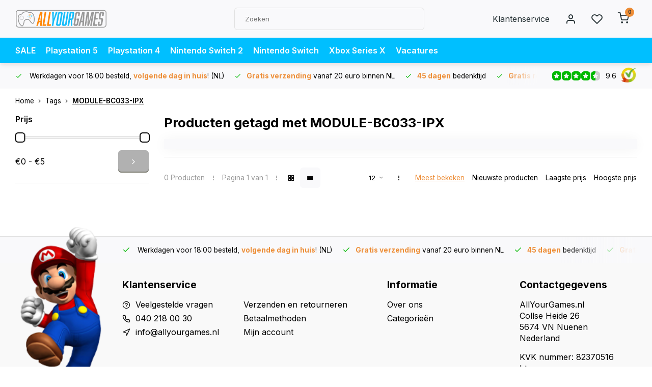

--- FILE ---
content_type: text/html;charset=utf-8
request_url: https://www.allyourgames.nl/tags/module-bc033-ipx/?mode=list
body_size: 12057
content:
<!DOCTYPE html><html lang="nl"><head><meta charset="utf-8"/><!-- [START] 'blocks/head.rain' --><!--

  (c) 2008-2026 Lightspeed Netherlands B.V.
  http://www.lightspeedhq.com
  Generated: 31-01-2026 @ 18:08:01

--><link rel="canonical" href="https://www.allyourgames.nl/tags/module-bc033-ipx/"/><link rel="alternate" href="https://www.allyourgames.nl/index.rss" type="application/rss+xml" title="Nieuwe producten"/><meta name="robots" content="noodp,noydir"/><meta name="google-site-verification" content="PKeVfMljfclj_DQjm2LBSCjMtbH6BO1XPS5vNWEM0Vc"/><meta name="google-site-verification" content="pEGqINwmzz4iPLUyLj4f4ihCNFDxBqj5Qw9flOYxLSg"/><meta property="og:url" content="https://www.allyourgames.nl/tags/module-bc033-ipx/?source=facebook"/><meta property="og:site_name" content="AllYourGames.nl"/><meta property="og:title" content="MODULE-BC033-IPX"/><meta property="og:description" content="Goedkope games voor alle consoles op één plek! Pre-order games, of koop hier de laatste releases voor de scherpste prijs. PS5 games, PS4 games, Xbox One games"/><script>
(function(w,d,s,l,i){w[l]=w[l]||[];w[l].push({'gtm.start': new Date().getTime(),event:'gtm.js'});var f=d.getElementsByTagName(s)[0], j=d.createElement(s),dl=l!='dataLayer'?'&l='+l:'';j.async=true;j.src= 'https://www.googletagmanager.com/gtm.js?id='+i+dl;f.parentNode.insertBefore(j,f); })(window,document,'script','dataLayer','GTM-54PMN2X');
</script><script src="https://app.dmws.plus/shop-assets/47899/dmws-plus-loader.js?id=623018216ac17bef0e2e5642e22d0b09"></script><!--[if lt IE 9]><script src="https://cdn.webshopapp.com/assets/html5shiv.js?2025-02-20"></script><![endif]--><!-- [END] 'blocks/head.rain' --><meta http-equiv="X-UA-Compatible" content="IE=edge" /><title>MODULE-BC033-IPX - AllYourGames.nl</title><meta name="description" content="Goedkope games voor alle consoles op één plek! Pre-order games, of koop hier de laatste releases voor de scherpste prijs. PS5 games, PS4 games, Xbox One games"><meta name="keywords" content="MODULE-BC033-IPX, goedkope games, nieuwste games, goedkoopste games, laatste releases, nieuwe games, voordelige games, ps4 games kopen, games kopen, games ps4 kopen, games ps3 kopen, games xbox 360 kopen, games xbox one kopen, games 3ds kopen,switch"><meta name="MobileOptimized" content="320"><meta name="HandheldFriendly" content="true"><meta name="viewport" content="width=device-width, initial-scale=1, initial-scale=1, minimum-scale=1, maximum-scale=1, user-scalable=no"><meta name="author" content="https://www.webdinge.nl/"><link rel="preload" href="https://fonts.googleapis.com/css2?family=Inter:wght@700&amp;family=Inter:wght@400;600;700;800;900&display=swap" as="style"><link rel="preconnect" href="https://fonts.googleapis.com"><link rel="preconnect" href="https://fonts.gstatic.com" crossorigin><link rel="dns-prefetch" href="https://fonts.googleapis.com"><link rel="dns-prefetch" href="https://fonts.gstatic.com" crossorigin><link href='https://fonts.googleapis.com/css2?family=Inter:wght@700&amp;family=Inter:wght@400;600;700;800;900&display=swap' rel='stylesheet'><link rel="preconnect" href="//cdn.webshopapp.com/" crossorigin><link rel="dns-prefetch" href="//cdn.webshopapp.com/"><link rel="preload" as="style" href="https://cdn.webshopapp.com/shops/47899/themes/182244/assets/department-v3-functions.css?20260130101649"><link rel="preload" as="style" href="https://cdn.webshopapp.com/shops/47899/themes/182244/assets/theme-department-v3.css?20260130101649"><link rel="preload" as="script" href="https://cdn.webshopapp.com/shops/47899/themes/182244/assets/department-v3-functions.js?20260130101649"><link rel="preload" as="script" href="https://cdn.webshopapp.com/shops/47899/themes/182244/assets/theme-department-v3.js?20260130101649"><link rel="preload" href="https://cdn.webshopapp.com/shops/47899/themes/182244/v/2802762/assets/slide1-mobile-image.png?20260130101648" as="image" media="(max-width: 752.99px)"><link rel="preload" href="https://cdn.webshopapp.com/shops/47899/themes/182244/v/2802761/assets/slide1-tablet-image.png?20260121174934" as="image" media="(min-width: 753px) and (max-width: 991.99px)"><link rel="preload" href="https://cdn.webshopapp.com/shops/47899/themes/182244/v/2802763/assets/slide1-image.png?20260130101648" as="image" media="(min-width: 992px)"><link rel="shortcut icon" href="https://cdn.webshopapp.com/shops/47899/themes/182244/v/1949874/assets/favicon.ico?20230714134257" type="image/x-icon" /><link rel="stylesheet" href="https://cdn.webshopapp.com/shops/47899/themes/182244/assets/department-v3-functions.css?20260130101649" /><link rel="stylesheet" href="https://cdn.webshopapp.com/shops/47899/themes/182244/assets/theme-department-v3.css?20260130101649" /><script src="https://cdn.webshopapp.com/shops/47899/themes/182244/assets/jquery-3-5-1-min.js?20260130101649"></script><script>window.WEBP_ENABLED = 0</script><script>
 window.lazySizesConfig = window.lazySizesConfig || {};
 window.lazySizesConfig.lazyClass = 'lazy';
 window.lazySizesConfig.customMedia = {
    '--small': '(max-width: 752.99px)', //mob
    '--medium': '(min-width: 753px) and (max-width: 991.99px)', // tab
    '--large': '(min-width: 992px)'
 };
 document.addEventListener('lazybeforeunveil', function(e){
    var bg = e.target.getAttribute('data-bg');
    if(bg){
        e.target.style.backgroundImage = 'url(' + bg + ')';
    }
 });
</script><script type="application/ld+json">
[
  {
    "@context": "https://schema.org/",
    "@type": "Organization",
    "url": "https://www.allyourgames.nl/",
    "name": "AllYourGames.nl",
    "legalName": "AllYourGames.nl",
    "description": "Goedkope games voor alle consoles op één plek! Pre-order games, of koop hier de laatste releases voor de scherpste prijs. PS5 games, PS4 games, Xbox One games",
    "logo": "https://cdn.webshopapp.com/shops/47899/themes/182244/assets/logo.png?20260130101649",
    "image": "https://cdn.webshopapp.com/shops/47899/themes/182244/v/2802763/assets/slide1-image.png?20260130101648",
    "contactPoint": {
      "@type": "ContactPoint",
      "contactType": "Customer service",
      "telephone": "040 218 00 30"
    },
    "address": {
      "@type": "PostalAddress",
      "streetAddress": "Collse Heide 26",
      "addressLocality": "Nuenen",
      "postalCode": "5674 VN",
      "addressCountry": "Nederland"
    }
    ,
    "aggregateRating": {
        "@type": "AggregateRating",
        "bestRating": "10",
        "worstRating": "1",
        "ratingValue": "9.6",
        "reviewCount": "17663",
        "url":"https://www.kiyoh.com/reviews/1047601/allyourgames?from=widget&amp;lang=nl"
    }
      }
  ,
  {
  "@context": "https://schema.org",
  "@type": "BreadcrumbList",
    "itemListElement": [{
      "@type": "ListItem",
      "position": 1,
      "name": "Home",
      "item": "https://www.allyourgames.nl/"
    },        {
      "@type": "ListItem",
      "position": 2,
      "name": "Tags",
      "item": "https://www.allyourgames.nl/tags/"
    },         {
      "@type": "ListItem",
      "position": 3,
      "name": "MODULE-BC033-IPX",
      "item": "https://www.allyourgames.nl/tags/module-bc033-ipx/"
    }         ]
  }
              ]
</script><style>.kiyoh-shop-snippets {	display: none !important;}</style></head><body><div class="main-container three-lines"><header id="header"><div class="inner-head"><div class="header flex flex-align-center flex-between container"><div class="logo flex flex-align-center  rect "><a href="https://www.allyourgames.nl/" title="AllYourGames.nl" ><img src="https://cdn.webshopapp.com/shops/47899/files/434397429/ayg-logo-svg.svg" alt="AllYourGames.nl" width="200" height="60" class="visible-mobile visible-tablet" /><img src="https://cdn.webshopapp.com/shops/47899/files/434397429/ayg-logo-svg.svg" alt="AllYourGames.nl" width="200" height="60"  class="visible-desktop" /></a><a class="hide_all_cats all-cats btn-hover open_side" data-mposition="left" data-menu="cat_menu" href="javascript:;"><i class="icon-menu"></i><span class="visible-desktop">Alle categorieën</span></a></div><div class="search search-desk flex1 visible-desktop"><form action="https://www.allyourgames.nl/search/" method="get"><div class="clearable-input flex"><input type="text" name="q" class="search-query" autocomplete="off" placeholder="Zoeken" value="" x-webkit-speech/><span class="clear-search" data-clear-input><i class="icon-x"></i>Wissen</span><button type="submit" class="btn"><i class="icon-search"></i></button></div></form><div class="autocomplete dropdown-menu" role="menu"><div class="products grid grid-3 container"></div><div class="notfound">Geen producten gevonden</div><div class="more container"><a class="btn btn1" href="#">Bekijk alle resultaten<span> (0)</span></a></div></div></div><div class="tools-wrap flex flex-align-center"><div class="tool service visible-desktop"><a class="flex flex-align-center btn-hover" href="https://www.allyourgames.nl/service/">Klantenservice</a></div><div class="tool myacc"><a class="flex flex-align-center btn-hover open_side" href="javascript:;" data-menu="acc_login" data-mposition="right"><i class="icon-user"></i></a></div><div class="tool wishlist"><a class="flex flex-align-center btn-hover open_side" href="javascript:;" data-menu="acc_login" data-mposition="right"><i class="icon-heart"></i></a></div><div class="tool mini-cart"><a href="javascript:;" class="flex flex-column flex-align-center btn-hover open_side" data-menu="cart" data-mposition="right"><span class="i-wrap"><span class="ccnt">0</span><i class="icon-shopping-cart"></i></span></a></div></div></div><nav id="menu" class="nav list-inline menu_style2 visible-desktop"><div class="container"><ul class="menu list-inline"><li class="item"><a href="https://www.allyourgames.nl/sale/" title="SALE" >SALE</a></li><li class="item"><a href="https://www.allyourgames.nl/playstation-5/" title="Playstation 5" >Playstation 5</a></li><li class="item"><a href="https://www.allyourgames.nl/playstation-4/" title="Playstation 4" >Playstation 4</a></li><li class="item"><a href="https://www.allyourgames.nl/nintendo-switch-2/" title="Nintendo Switch 2" >Nintendo Switch 2</a></li><li class="item"><a href="https://www.allyourgames.nl/nintendo-switch/" title="Nintendo Switch" >Nintendo Switch</a></li><li class="item"><a href="https://www.allyourgames.nl/xbox-series-x/" title="Xbox Series X" >Xbox Series X</a></li><li class="item"><a href="https://www.allyourgames.nl/service/vacatures/" title="Vacatures" target="_blank" >Vacatures</a></li></ul></div></nav></div><div class="search visible-mobile visible-tablet search-mob"><form action="https://www.allyourgames.nl/search/" method="get"><div class="clearable-input flex"><input type="text" name="q" class="search-query" autocomplete="off" placeholder="Zoeken" value="" x-webkit-speech/><span class="clear-search" data-clear-input><i class="icon-x"></i>Wissen</span><span class="btn"><i class="icon-search"></i></span></div></form><a class="flex flex-align-center btn-hover" href="https://www.allyourgames.nl/service/"><i class="icon-help-circle"></i></a><a href="javascript:;" title="Vergelijk producten" class="open_side compare-trigger  hidden-desktop" data-menu="compare" data-mposition="right"><i class="icon-sliders icon_w_text"></i><span class="comp-cnt">0</span></a></div></header><div id="top"><div class="top container flex flex-align-center flex-between"><div class="usp-car swiper normal carloop_0" 
         id="carousel1383177255" 
         data-sw-items="[4,3.5,3.1,1.5]"         data-sw-auto="true"
      ><div class="swiper-wrapper"><div class="usp swiper-slide"><i class=" icon-check icon_w_text"></i><span class="usp-text">
               Werkdagen voor 18:00 besteld,  <b>volgende dag in huis</b>! (NL) 
               <span class="usp-subtext"></span></span></div><div class="usp swiper-slide"><i class=" icon-check icon_w_text"></i><span class="usp-text"><b>Gratis verzending</b> vanaf 20 euro binnen NL
               <span class="usp-subtext"></span></span></div><div class="usp swiper-slide"><i class=" icon-check icon_w_text"></i><span class="usp-text"><b>45 dagen</b> bedenktijd
               <span class="usp-subtext"></span></span></div><div class="usp swiper-slide"><i class=" icon-check icon_w_text"></i><span class="usp-text"><b>Gratis retourneren</b> (NL)
               <span class="usp-subtext"></span></span></div></div></div><div class="visible-desktop visible-tablet score-wrap-shadow"><div class="swipe__overlay swipe-module__overlay--end"></div><div class="shop-score review flex "><div class="item-rating flex"><span class="star icon-star-full211 on"></span><span class="star icon-star-full211 on"></span><span class="star icon-star-full211 on"></span><span class="star icon-star-full211 on"></span><span class="star icon-star-full211 semi"></span></div><div class="text">
  	9.6
  	<a class="visible-desktop" href="https://www.kiyoh.com/reviews/1047601/allyourgames?from=widget&amp;lang=nl"><picture><img src="https://cdn.webshopapp.com/assets/blank.gif?2025-02-20" data-src="https://cdn.webshopapp.com/shops/47899/themes/182244/assets/tm-kiyoh.svg?20260130101649" alt="tm-kiyoh" width="30" height="30" class="lazy"/></picture></a></div><a class="abs-link" target="_blank" href="https://www.kiyoh.com/reviews/1047601/allyourgames?from=widget&amp;lang=nl"></a></div></div></div></div><div class="page-container collection"><div class="container"><div class="breadcrumb-container flex flex-align-center flex-wrap"><a class="go-back hidden-desktop" href="javascript: history.go(-1)"><i class="icon-chevron-left icon_w_text"></i>Terug</a><a class="visible-desktop " href="https://www.allyourgames.nl/" title="Home">Home<i class="icon-chevron-right"></i></a><a href="https://www.allyourgames.nl/tags/" class="visible-desktop ">Tags<i class="icon-chevron-right"></i></a><a href="https://www.allyourgames.nl/tags/module-bc033-ipx/" class="visible-desktop active">MODULE-BC033-IPX</a></div><div class="main-content with-sidebar flex"><aside class="mobile-menu-side" data-menu="filters"><div class="section-title flex flex-align-center flex-between visible-mobile"><span class="title flex1"><span class="added_title"></span>Filters</span><a class="close-btn" href="javascript:;" data-slide="close"><i class="icon-x"></i></a></div><div class="filters-aside "><form action="https://www.allyourgames.nl/tags/module-bc033-ipx/" method="get" id="filter_form"><input type="hidden" name="mode" value="list" id="filter_form_mode_879443971" /><input type="hidden" name="limit" value="12" id="filter_form_limit_295680617" /><input type="hidden" name="sort" value="popular" id="filter_form_sort_452419843" /><input type="hidden" name="max" value="5" id="filter_form_max" /><input type="hidden" name="min" value="0" id="filter_form_min" /><div class="filters"><div class="filter dropdown pricing"><span class="title" >Prijs</span><ul class=" inner checkbox"><li class="filter-wrap flex flex-align-center flex-column"><div class="sidebar-filter"><div class="sidebar-filter-range"><div id="slider-handles" class="p-slider noUi-extended"></div></div><div class="flex flex-align-center flex-between"><span id="slider-step-value"></span><button type="submit" class="price-btn btn btn3"><i class="icon-chevron-right"></i></button></div></div></li></ul></div><a class="submit_filters btn btn1" href="javascript:;">Bekijk <span class="filter_count">0</span> resultaten</a></div></form><div class="mob-filter-sub hidden-desktop"><a href="javascript:;" class="submit_filters">Bekijk <span class="filter_count">0</span> resultaten</a></div></div></aside><div class="inner-content"><div class="collection-title"><h1 class="title">Producten getagd met MODULE-BC033-IPX</h1></div><div class="mob-tools flex flex-align-center flex-between"><span class="mob-filters btn btn1 visible-mobile visible-tablet" data-menu="filters" data-mposition="left"><i class="icon_w_text icon-sliders"></i>Filters</span></div><div class="category-toolbar visible-desktop"><form action="https://www.allyourgames.nl/tags/module-bc033-ipx/" method="get" id="filter_form_2" class="tools-wrap flex1 flex flex-align-center flex-between "><input type="hidden" name="mode" value="list" id="filter_form_mode" /><div class="flex flex-align-center"><span class="col-c">0 Producten<i class="icon_w_text text_w_icon icon-more-vertical"></i>Pagina 1 van 1<i class="icon_w_text text_w_icon icon-more-vertical"></i></span><div class="view-box visible-desktop flex"><a href="https://www.allyourgames.nl/tags/module-bc033-ipx/" ><i class="icon-grid"></i></a><a href="https://www.allyourgames.nl/tags/module-bc033-ipx/?mode=list" class="active btn-hover"><i class="icon-align-justify"></i></a></div></div><div class="flex flex-align-center"><div class="view-count-box visible-desktop custom-select"><select name="limit" id="limit"><option value="4">4</option><option value="8">8</option><option value="12" selected="selected">12</option><option value="16">16</option><option value="20">20</option><option value="24">24</option><option value="48">48</option><option value="96">96</option></select></div><div class="sort-box flex flex-align-center"><i class="icon_w_text text_w_icon icon-more-vertical"></i><label class="active"><input type="radio" name="sort" value="popular" checked>
                  Meest bekeken
            		</label><label ><input type="radio" name="sort" value="newest" >
                  Nieuwste producten
            		</label><label ><input type="radio" name="sort" value="lowest" >
                  Laagste prijs
            		</label><label ><input type="radio" name="sort" value="highest" >
                  Hoogste prijs
            		</label></div></div></form></div><div class="products-area grid grid-1 grid-list"></div></div></div></div></div><footer id="footer" class="has_image"><div class="footer-usps"><div class="container"><div class="flex flex-align-center"><div class="usp-car swiper normal carloop_0 is-start" id="carousel128697646" 
           data-sw-items="[4,3.5,3.1,1.5]"           data-sw-auto="true"
        ><div class="swiper-wrapper"><div class="usp swiper-slide"><i class=" icon-check icon_w_text"></i><span class="usp-text">
                 Werkdagen voor 18:00 besteld,  <b>volgende dag in huis</b>! (NL) 
                 <span class="usp-subtext"></span></span></div><div class="usp swiper-slide"><i class=" icon-check icon_w_text"></i><span class="usp-text"><b>Gratis verzending</b> vanaf 20 euro binnen NL
                 <span class="usp-subtext"></span></span></div><div class="usp swiper-slide"><i class=" icon-check icon_w_text"></i><span class="usp-text"><b>45 dagen</b> bedenktijd
                 <span class="usp-subtext"></span></span></div><div class="usp swiper-slide"><i class=" icon-check icon_w_text"></i><span class="usp-text"><b>Gratis retourneren</b> (NL)
                 <span class="usp-subtext"></span></span></div></div><div class="swipe__overlay swipe-module__overlay--end"></div></div></div></div></div><div class="footer-columns"><div class="container flex flex-wrap"><picture class="cust-serv flex flex-align-center flex1"><img class="lazy" data-src="https://cdn.webshopapp.com/shops/47899/themes/182244/v/1944275/assets/customer-service-image.png?20230704124742" width="180" height="340" alt="Klantenservice AllYourGames.nl" /></picture><div class="cust-service contact-links flex2 flex flex-column"><span class="title opening flex flex-align-center">Klantenservice<a href="https://www.allyourgames.nl/service/" title="Klantenservice"></a></span><div class="cust-col-wrap flex"><div class="flex1 flex flex-column"><div class="service-block flex flex-align-center"><i class="serv-icon icon-help-circle icon_w_text"></i><a href="https://www.allyourgames.nl/service/#faq" class="flex flex-align-center">Veelgestelde vragen</a></div><div class="service-block flex flex-align-center"><i class="serv-icon icon-phone icon_w_text"></i><a href="tel:040 218 00 30">040 218 00 30</a></div><div class="service-block flex flex-align-center"><i class="serv-icon icon-navigation icon_w_text"></i><a href="/cdn-cgi/l/email-protection#0a63646c654a6b666673657f786d6b676f79246466"><span class="__cf_email__" data-cfemail="8ae3e4ece5caebe6e6f3e5fff8edebe7eff9a4e4e6">[email&#160;protected]</span></a></div></div><div class="flex1 flex flex-column hidden-mobile"><a href="https://www.allyourgames.nl/service/shipping-returns/" title="Verzenden en retourneren">Verzenden en retourneren</a><a href="https://www.allyourgames.nl/service/payment-methods/" title="Betaalmethoden">Betaalmethoden</a><a href="https://www.allyourgames.nl/account/" title="Mijn account">Mijn account</a></div></div></div><div class="flex1 flex flex-column visible-mobile cust-service is-usefull"><span class="title  flex flex-between flex-align-center">Handige informatie<i class="btn-hover icon-chevron-down hidden-desktop"></i></span><div class="flex1 flex flex-column toggle"><a href="https://www.allyourgames.nl/service/shipping-returns/" title="Verzenden en retourneren">Verzenden en retourneren</a><a href="https://www.allyourgames.nl/service/payment-methods/" title="Betaalmethoden">Betaalmethoden</a><a href="https://www.allyourgames.nl/account/" title="Mijn account">Mijn account</a></div></div><div class="info-links flex1 flex flex-column cust-service"><span class="title  flex flex-between flex-align-center">Informatie<i class="btn-hover icon-chevron-down  hidden-desktop"></i></span><div class="flex1 flex flex-column toggle"><a href="https://www.allyourgames.nl/service/about/" title="Over ons">Over ons</a><a href="https://www.allyourgames.nl/catalog/" title="Categorieën">Categorieën</a></div></div><div class="footer-company cust-service flex1 flex flex-column"><span class="title  flex flex-between flex-align-center">Contactgegevens<i class="btn-hover icon-chevron-down  hidden-desktop"></i></span><div class="cust-col-wrap flex toggle"><div class="text addre flex flex-column"><span>AllYourGames.nl</span><span>Collse Heide 26</span><span>5674 VN Nuenen</span><span>Nederland</span><span class="kvk">KVK nummer: 82370516</span><span class="kvk">btw nummer: NL862439085B01</span></div></div></div></div></div><div class="footer-newsletter"><div class="container flex flex-align-center flex-between flex-wrap"><form id="form-newsletter" action="https://www.allyourgames.nl/account/newsletter/" method="post" class="flex flex-align-center flex2 flex-wrap"><span class="title">Meld je aan voor onze nieuwsbrief en blijf altijd op de hoogte van de laatste (kortings)acties!</span><input type="hidden" name="key" value="0241645e51dfcb7e2e519fd843afb17a" /><div class="flex flex-align-center"><input type="text" name="email" tabindex="2" placeholder="E-mail adres" class="form-control"/><button type="submit" class="btn btn1">Abonneer</button></div></form><div class="socials flex flex-align-center flex1 flex-wrap"><a href="https://www.facebook.com/AllYourGames.nl/" class="btn-hover" title="Facebook" target="_blank" rel="noopener"><i class="icon-fb"></i></a><a href="https://www.instagram.com/allyourgames.nl/" class="btn-hover" target="_blank" rel="noopener"><i class=" icon-instagram"></i></a></div></div></div><div class="copyright"><div class="container flex flex-between flex-column"><div class="c-links flex flex-column"><div class="extra-links"><a title="Algemene voorwaarden" href="https://www.allyourgames.nl/service/general-terms-conditions/">Algemene voorwaarden</a><a title="Privacy Policy" href="https://www.allyourgames.nl/service/privacy-policy/">Privacy Policy</a><a title="Sitemap" href="https://www.allyourgames.nl/sitemap/">Sitemap</a></div><div class="theme-by">&#169; AllYourGames.nl<span>- Theme made by <a rel="nofollow" style="color:#ff6000;!important" title="Webdinge.nl" href="https://www.webdinge.nl">Webdinge</a></span></div></div><div class="payments flex flex-align-center flex-wrap"><a href="https://www.allyourgames.nl/service/payment-methods/" title="Bank transfer" class="paym"><picture><img src="https://cdn.webshopapp.com/assets/blank.gif?2025-02-20" data-src="https://cdn.webshopapp.com/shops/47899/themes/182244/assets/p-banktransfer.png?20260130101649" alt="Bank transfer" width="40" height="28" class="lazy"/></picture></a></div></div></div></footer></div><div class="menu--overlay"></div><link rel="stylesheet" media="print" onload="this.media='all'; this.onload=null;" href="https://cdn.webshopapp.com/shops/47899/themes/182244/assets/jquery-fancybox-min.css?20260130101649"><link rel="stylesheet" media="print" onload="this.media='all'; this.onload=null;" href="https://cdn.webshopapp.com/shops/47899/themes/182244/assets/custom.css?20260130101649"><script data-cfasync="false" src="/cdn-cgi/scripts/5c5dd728/cloudflare-static/email-decode.min.js"></script><script src="https://cdn.webshopapp.com/shops/47899/themes/182244/assets/department-v3-functions.js?20260130101649" defer></script><script src="https://cdn.webshopapp.com/shops/47899/themes/182244/assets/theme-department-v3.js?20260130101649" defer></script><script src="https://cdn.webshopapp.com/shops/47899/themes/182244/assets/jquery-fancybox-min.js?20260130101649" defer></script><script src="https://cdn.webshopapp.com/shops/47899/themes/182244/assets/swiper-min.js?20260130101649" defer></script><script>
     var ajaxTranslations = {"VAT":"btw","Online and in-store prices may differ":"Prijzen online en in de winkel kunnen verschillen","Stock information is currently unavailable for this product. Please try again later.":"Er is op dit moment geen voorraadinformatie beschikbaar voor dit product. Probeer het later opnieuw.","Last updated":"Laatst bijgewerkt","Today at":"Vandaag om","Sold out":"Uitverkocht","Online":"Online","Away":"Away","Offline":"Offline","Open chat":"Open chat","Leave a message":"Leave a message","Available in":"Available in","Excl. VAT":"Excl. btw","Incl. VAT":"Incl. btw","Brands":"Merken","Popular products":"Populaire producten","Newest products":"Nieuwste producten","Products":"Producten","Free":"Gratis","Now opened":"Nu geopend","Visiting hours":"Openingstijden","View product":"Bekijk product","Show":"Toon","Hide":"Verbergen","Total":"Totaal","Add":"Toevoegen","Wishlist":"Verlanglijst","Information":"Informatie","Add to wishlist":"Aan verlanglijst toevoegen","Compare":"Vergelijk","Add to compare":"Toevoegen om te vergelijken","Items":"Artikelen","Related products":"Gerelateerde producten","Article number":"Artikelnummer","Brand":"Merk","Availability":"Beschikbaarheid","Delivery time":"Levertijd","In stock":"Op voorraad","Out of stock":"Niet op voorraad","Sale":"Sale","Quick shop":"Quick shop","Edit":"Bewerken","Checkout":"Bestellen","Unit price":"Stukprijs","Make a choice":"Maak een keuze","reviews":"reviews","Qty":"Aantal","More info":"Meer info","Continue shopping":"Ga verder met winkelen","This article has been added to your cart":"This article has been added to your cart","has been added to your shopping cart":"is toegevoegd aan uw winkelwagen","Delete":"Verwijderen","Reviews":"Reviews","Read more":"Lees meer","Read less":"Lees minder","Discount":"Korting","Save":"Opslaan","Description":"Beschrijving","Your cart is empty":"Uw winkelwagen is leeg","Year":"Jaar","Month":"Maand","Day":"Dag","Hour":"Hour","Minute":"Minute","Days":"Dagen","Hours":"Uur","Minutes":"Minuten","Seconds":"Seconden","Select":"Kiezen","Search":"Zoeken","Show more":"Toon meer","Show less":"Toon minder","Deal expired":"Actie verlopen","Open":"Open","Closed":"Gesloten","Next":"Volgende","Previous":"Vorige","View cart":"Bekijk winkelwagen","Live chat":"Live chat","":""},
    cust_serv_today = 'Closed',
      	shop_locale = 'nl-NL',
      		searchUrl = 'https://www.allyourgames.nl/search/',
         compareUrl = 'https://www.allyourgames.nl/compare/',
            shopUrl = 'https://www.allyourgames.nl/',
shop_domains_assets = 'https://cdn.webshopapp.com/shops/47899/themes/182244/assets/', 
         dom_static = 'https://cdn.webshopapp.com/shops/047899/',
       second_image = '1',
        amt_reviews = false,
          shop_curr = '€',
          hide_curr = false,
          			b2b = '',
   headlines_height = 1080,
setting_hide_review_stars = '1',
   show_stock_level = '0',
             strict = '',
         img_greyed = '0',
     hide_brandname = '1',
            img_reg = '240x200',
            img_dim = 'x2',
         img_border = 'small square',
     		wishlistUrl = 'https://www.allyourgames.nl/account/wishlist/',
        		account = false;
            useMegaMenu = 'products';
                var stockship_trans = "Only $ left"
                       </script><script>
   $(function(){
      customerService('Closed', '6')
   });
  </script><link rel="stylesheet" media="print" onload="this.onload=null;this.removeAttribute('media');" href="https://cdn.webshopapp.com/shops/47899/themes/182244/assets/nouislider-min.css?20260130101649"><script src="https://cdn.webshopapp.com/shops/47899/themes/182244/assets/nouislider-min.js?20260130101649" defer></script><script>
    $(function() {
        var sliders = document.getElementsByClassName('p-slider');
        var sliderValueElement = document.getElementById('slider-step-value');
        for ( var i = 0; i < sliders.length; i++ ) {
          noUiSlider.create(sliders[i], {
            start: [ 0, 5 ],
            format: wNumb({
              decimals:0,
              thousand: '',
              prefix: '€',
            }),
            range: {
                'min': [ 0 ],
                'max': [ 5 ]
            },
            tooltips: false,
         });
         sliders[i].noUiSlider.on('update', function( values, handle ) {
            var minVal = document.getElementById('filter_form_min');
            var maxVal = document.getElementById('filter_form_max');
            minVal.value = values[0].replace('€', '')
            maxVal.value = values[1].replace('€', '')
            sliderValueElement.innerHTML = values.join(' - ');
          });
        }
    });
  </script><a href="javascript:;" title="Vergelijk producten" class="visible-desktop open_side compare-trigger " data-menu="compare" data-mposition="right">Vergelijk producten<span class="comp-cnt">0</span></a><aside class="mob-men-slide left_handed"><div data-menu="cat_menu"><div class="sideMenu"><div class="section-title flex flex-align-center flex-between"><span class="title flex1">Categorieën</span><a class="close-btn" href="javascript:;" data-slide="close"><i class="icon-x"></i></a></div><a href="https://www.allyourgames.nl/sale/" title="SALE" class="nav-item is-cat has-children flex flex-align-center flex-between">SALE<i class="btn-hover icon-chevron-right" data-slide="forward"></i></a><div class="subsection section-content"><div class="section-title flex flex-align-center flex-between"><span class="title flex1">SALE</span><a class="close-btn" href="javascript:;" data-slide="close"><i class="icon-x"></i></a></div><a href="#" data-slide="back" class="btn-hover go-back flex flex-align-center"><i class="icon-chevron-left icon_w_text"></i>Terug naar categorieën</a><a href="https://www.allyourgames.nl/sale/ps5-deals/" title="PS5 DEALS" class="nav-item is-cat  flex flex-align-center flex-between">
          PS5 DEALS 
      	</a><a href="https://www.allyourgames.nl/sale/switch-2-deals/" title="SWITCH 2 DEALS" class="nav-item is-cat  flex flex-align-center flex-between">
          SWITCH 2 DEALS 
      	</a><a href="https://www.allyourgames.nl/sale/switch-1-deals/" title="SWITCH 1 DEALS" class="nav-item is-cat  flex flex-align-center flex-between">
          SWITCH 1 DEALS 
      	</a><a href="https://www.allyourgames.nl/sale/ps4-deals/" title="PS4 DEALS" class="nav-item is-cat  flex flex-align-center flex-between">
          PS4 DEALS 
      	</a><a href="https://www.allyourgames.nl/sale/xbox-deals/" title="XBOX DEALS" class="nav-item is-cat  flex flex-align-center flex-between">
          XBOX DEALS 
      	</a></div><a href="https://www.allyourgames.nl/pre-orders/" title="Pre-orders" class="nav-item is-cat has-children flex flex-align-center flex-between">Pre-orders<i class="btn-hover icon-chevron-right" data-slide="forward"></i></a><div class="subsection section-content"><div class="section-title flex flex-align-center flex-between"><span class="title flex1">Pre-orders</span><a class="close-btn" href="javascript:;" data-slide="close"><i class="icon-x"></i></a></div><a href="#" data-slide="back" class="btn-hover go-back flex flex-align-center"><i class="icon-chevron-left icon_w_text"></i>Terug naar categorieën</a><a href="https://www.allyourgames.nl/pre-orders/nintendo-switch-2-games/" title="Nintendo Switch 2 games" class="nav-item is-cat  flex flex-align-center flex-between">
          Nintendo Switch 2 games 
      	</a><a href="https://www.allyourgames.nl/pre-orders/playstation-5-games/" title="Playstation 5 games" class="nav-item is-cat  flex flex-align-center flex-between">
          Playstation 5 games 
      	</a><a href="https://www.allyourgames.nl/pre-orders/nintendo-switch-games/" title="Nintendo Switch games" class="nav-item is-cat  flex flex-align-center flex-between">
          Nintendo Switch games 
      	</a><a href="https://www.allyourgames.nl/pre-orders/playstation-4-games/" title="Playstation 4 games" class="nav-item is-cat  flex flex-align-center flex-between">
          Playstation 4 games 
      	</a><a href="https://www.allyourgames.nl/pre-orders/xbox-one-games/" title="Xbox One games" class="nav-item is-cat  flex flex-align-center flex-between">
          Xbox One games 
      	</a><a href="https://www.allyourgames.nl/pre-orders/xbox-series-x-games/" title="Xbox Series X games" class="nav-item is-cat  flex flex-align-center flex-between">
          Xbox Series X games 
      	</a></div><a href="https://www.allyourgames.nl/nintendo-switch-2/" title="Nintendo Switch 2" class="nav-item is-cat has-children flex flex-align-center flex-between">Nintendo Switch 2<i class="btn-hover icon-chevron-right" data-slide="forward"></i></a><div class="subsection section-content"><div class="section-title flex flex-align-center flex-between"><span class="title flex1">Nintendo Switch 2</span><a class="close-btn" href="javascript:;" data-slide="close"><i class="icon-x"></i></a></div><a href="#" data-slide="back" class="btn-hover go-back flex flex-align-center"><i class="icon-chevron-left icon_w_text"></i>Terug naar categorieën</a><a href="https://www.allyourgames.nl/nintendo-switch-2/nintendo-switch-2-games/" title="Nintendo Switch 2 games" class="nav-item is-cat  flex flex-align-center flex-between">
          Nintendo Switch 2 games 
      	</a><a href="https://www.allyourgames.nl/nintendo-switch-2/nintendo-switch-2-accessoires/" title="Nintendo Switch 2 accessoires" class="nav-item is-cat  flex flex-align-center flex-between">
          Nintendo Switch 2 accessoires 
      	</a><a href="https://www.allyourgames.nl/nintendo-switch-2/nintendo-switch-2-consoles/" title="Nintendo Switch 2 consoles" class="nav-item is-cat  flex flex-align-center flex-between">
          Nintendo Switch 2 consoles 
      	</a></div><a href="https://www.allyourgames.nl/nintendo-switch/" title="Nintendo Switch" class="nav-item is-cat has-children flex flex-align-center flex-between">Nintendo Switch<i class="btn-hover icon-chevron-right" data-slide="forward"></i></a><div class="subsection section-content"><div class="section-title flex flex-align-center flex-between"><span class="title flex1">Nintendo Switch</span><a class="close-btn" href="javascript:;" data-slide="close"><i class="icon-x"></i></a></div><a href="#" data-slide="back" class="btn-hover go-back flex flex-align-center"><i class="icon-chevron-left icon_w_text"></i>Terug naar categorieën</a><a href="https://www.allyourgames.nl/nintendo-switch/nintendo-switch-games/" title="Nintendo Switch games" class="nav-item is-cat  flex flex-align-center flex-between">
          Nintendo Switch games 
      	</a><a href="https://www.allyourgames.nl/nintendo-switch/nintendo-switch-accessoires/" title="Nintendo Switch accessoires" class="nav-item is-cat  flex flex-align-center flex-between">
          Nintendo Switch accessoires 
      	</a><a href="https://www.allyourgames.nl/nintendo-switch/nintendo-switch-consoles/" title="Nintendo Switch consoles" class="nav-item is-cat  flex flex-align-center flex-between">
          Nintendo Switch consoles 
      	</a></div><a href="https://www.allyourgames.nl/playstation-5/" title="Playstation 5" class="nav-item is-cat has-children flex flex-align-center flex-between">Playstation 5<i class="btn-hover icon-chevron-right" data-slide="forward"></i></a><div class="subsection section-content"><div class="section-title flex flex-align-center flex-between"><span class="title flex1">Playstation 5</span><a class="close-btn" href="javascript:;" data-slide="close"><i class="icon-x"></i></a></div><a href="#" data-slide="back" class="btn-hover go-back flex flex-align-center"><i class="icon-chevron-left icon_w_text"></i>Terug naar categorieën</a><a href="https://www.allyourgames.nl/playstation-5/playstation-5-games/" title="Playstation 5 games" class="nav-item is-cat  flex flex-align-center flex-between">
          Playstation 5 games 
      	</a><a href="https://www.allyourgames.nl/playstation-5/playstation-5-accessoires/" title="Playstation 5 accessoires" class="nav-item is-cat  flex flex-align-center flex-between">
          Playstation 5 accessoires 
      	</a><a href="https://www.allyourgames.nl/playstation-5/playstation-5-consoles/" title="PlayStation 5 consoles" class="nav-item is-cat  flex flex-align-center flex-between">
          PlayStation 5 consoles 
      	</a></div><a href="https://www.allyourgames.nl/playstation-4/" title="Playstation 4" class="nav-item is-cat has-children flex flex-align-center flex-between">Playstation 4<i class="btn-hover icon-chevron-right" data-slide="forward"></i></a><div class="subsection section-content"><div class="section-title flex flex-align-center flex-between"><span class="title flex1">Playstation 4</span><a class="close-btn" href="javascript:;" data-slide="close"><i class="icon-x"></i></a></div><a href="#" data-slide="back" class="btn-hover go-back flex flex-align-center"><i class="icon-chevron-left icon_w_text"></i>Terug naar categorieën</a><a href="https://www.allyourgames.nl/playstation-4/playstation-4-games/" title="PlayStation 4 games" class="nav-item is-cat  flex flex-align-center flex-between">
          PlayStation 4 games 
      	</a><a href="https://www.allyourgames.nl/playstation-4/playstation-4-accessoires/" title="PlayStation 4 accessoires" class="nav-item is-cat  flex flex-align-center flex-between">
          PlayStation 4 accessoires 
      	</a><a href="https://www.allyourgames.nl/playstation-4/playstation-4-consoles/" title="Playstation 4 consoles" class="nav-item is-cat  flex flex-align-center flex-between">
          Playstation 4 consoles 
      	</a></div><a href="https://www.allyourgames.nl/xbox-series-x/" title="Xbox Series X" class="nav-item is-cat has-children flex flex-align-center flex-between">Xbox Series X<i class="btn-hover icon-chevron-right" data-slide="forward"></i></a><div class="subsection section-content"><div class="section-title flex flex-align-center flex-between"><span class="title flex1">Xbox Series X</span><a class="close-btn" href="javascript:;" data-slide="close"><i class="icon-x"></i></a></div><a href="#" data-slide="back" class="btn-hover go-back flex flex-align-center"><i class="icon-chevron-left icon_w_text"></i>Terug naar categorieën</a><a href="https://www.allyourgames.nl/xbox-series-x/xbox-series-x-games/" title="Xbox Series X games" class="nav-item is-cat  flex flex-align-center flex-between">
          Xbox Series X games 
      	</a><a href="https://www.allyourgames.nl/xbox-series-x/xbox-series-x-accessoires/" title="Xbox Series X accessoires" class="nav-item is-cat  flex flex-align-center flex-between">
          Xbox Series X accessoires 
      	</a></div><a href="https://www.allyourgames.nl/xbox-one/" title="Xbox One" class="nav-item is-cat has-children flex flex-align-center flex-between">Xbox One<i class="btn-hover icon-chevron-right" data-slide="forward"></i></a><div class="subsection section-content"><div class="section-title flex flex-align-center flex-between"><span class="title flex1">Xbox One</span><a class="close-btn" href="javascript:;" data-slide="close"><i class="icon-x"></i></a></div><a href="#" data-slide="back" class="btn-hover go-back flex flex-align-center"><i class="icon-chevron-left icon_w_text"></i>Terug naar categorieën</a><a href="https://www.allyourgames.nl/xbox-one/xbox-one-games/" title="Xbox One games" class="nav-item is-cat  flex flex-align-center flex-between">
          Xbox One games 
      	</a><a href="https://www.allyourgames.nl/xbox-one/xbox-one-accessoires/" title="Xbox One accessoires" class="nav-item is-cat  flex flex-align-center flex-between">
          Xbox One accessoires 
      	</a><a href="https://www.allyourgames.nl/xbox-one/xbox-one-consoles/" title="Xbox One consoles" class="nav-item is-cat  flex flex-align-center flex-between">
          Xbox One consoles 
      	</a></div><a href="https://www.allyourgames.nl/overige/" title="Overige" class="nav-item is-cat has-children flex flex-align-center flex-between">Overige<i class="btn-hover icon-chevron-right" data-slide="forward"></i></a><div class="subsection section-content"><div class="section-title flex flex-align-center flex-between"><span class="title flex1">Overige</span><a class="close-btn" href="javascript:;" data-slide="close"><i class="icon-x"></i></a></div><a href="#" data-slide="back" class="btn-hover go-back flex flex-align-center"><i class="icon-chevron-left icon_w_text"></i>Terug naar categorieën</a><a href="https://www.allyourgames.nl/overige/headsets/" title="Headsets" class="nav-item is-cat  flex flex-align-center flex-between">
          Headsets 
      	</a><a href="https://www.allyourgames.nl/overige/usb-kabels/" title="USB-Kabels" class="nav-item is-cat  flex flex-align-center flex-between">
          USB-Kabels 
      	</a><a href="https://www.allyourgames.nl/overige/hdmi-kabels/" title="HDMI-Kabels" class="nav-item is-cat  flex flex-align-center flex-between">
          HDMI-Kabels 
      	</a></div><a href="https://www.allyourgames.nl/merchandise/" title="Merchandise" class="nav-item is-cat  flex flex-align-center flex-between">Merchandise</a><a href="https://www.allyourgames.nl/pc-gaming/" title="PC Gaming" class="nav-item is-cat  flex flex-align-center flex-between">PC Gaming</a><div class="ext-menu"><a class="nav-item ext flex flex-align-center" href="https://www.allyourgames.nl/service/" title="Klantenservice">Klantenservice</a><a class="nav-item ext flex flex-align-center" href="https://www.allyourgames.nl/account/" title="Mijn account">Mijn account</a></div></div></div></aside><aside class="mob-men-slide right_handed"><div data-menu="acc_login"><div class="popup-inner flex flex-column login"><div class="section-title flex flex-align-center flex-between"><span class="title flex1 flex flex-align-center"><img src="" class="added_img" width="60" height="60" style="display:none;" /><span class="flex1"><span class="added_title"></span>
        Inloggen
      </span></span><a class="close-btn" href="javascript:;" data-slide="close"><i class="icon-x"></i></a></div><div class="section-content"><div class="login"><form action="https://www.allyourgames.nl/account/loginPost/" method="post" id="form_login_427075587"><input name="key" value="0241645e51dfcb7e2e519fd843afb17a" type="hidden"><input name="type" value="login" type="hidden"><input name="email" placeholder="E-mail" type="text" autocomplete="off"><div class="pass"><input name="password" placeholder="Wachtwoord" type="password" autocomplete="off" id="togglePass"><button class="show_pass" type="button">Toon</button></div><a href="#" onclick="$('#form_login_427075587').submit();" title="Inloggen" class="btn btn1">Inloggen</a><a class="f-pass" href="https://www.allyourgames.nl/account/password/" title="Wachtwoord vergeten?">Wachtwoord vergeten?</a></form></div><div class="register"><div class="title">Registreren</div><p>Door het creëren van een klant-account, worden uw gegevens automatisch toegevoegd aan elke bestelling in het bestelformulier.</p><div class="usp flex flex-align-center"><i class="color-green icon-check icon_w_text"></i><span class="usp-text">Al je orders en retouren op één plek</span></div><div class="usp flex flex-align-center"><i class="color-green icon-check icon_w_text"></i><span class="usp-text">Het bestelproces gaat nog sneller</span></div><div class="usp flex flex-align-center"><i class="color-green icon-check icon_w_text"></i><span class="usp-text">Je winkelwagen is altijd en overal opgeslagen</span></div><a class="btn btn1" href="https://www.allyourgames.nl/account/register/">Registreren</a></div></div></div></div><div data-menu="compare"><div class="popup-inner flex flex-column compare"><div class="section-title flex flex-align-center flex-between"><span class="title flex1 flex flex-align-center"><img src="" class="added_img" width="60" height="60" style="display:none;" /><span class="flex1"><span class="added_title"></span>
        Vergelijk producten
      </span></span><a class="close-btn" href="javascript:;" data-slide="close"><i class="icon-x"></i></a></div><div class="compare-meta section-content"><div class="widget_content flex flex-column"><span class="loader large"></span><div class="compare-container"></div></div><a href="https://www.allyourgames.nl/compare/" class="btn btn1" title="Bestellen">Start compare<i class="text_w_icon icon-arrow-right-circle"></i></a><a href="https://www.allyourgames.nl/compare/clear/" title="Verwijderen alle producten" class="view-cart">Verwijderen alle producten</a></div></div></div><div data-menu="cart"><div class="popup-inner flex flex-column cart"><div class="section-title flex flex-align-center flex-between"><span class="title flex1 flex flex-align-center"><img src="" class="added_img" width="60" height="60" style="display:none;" /><span class="flex1"><span class="added_title"></span>
        Winkelwagen
      </span></span><a class="close-btn" href="javascript:;" data-slide="close"><i class="icon-x"></i></a></div><div class="section-content widget-inner flex flex-column"><div class="widget_content flex flex-column"><span class="loader large"></span><div class="cart-container"><div class="products-empty">Uw winkelwagen is leeg</div></div></div></div><div class="cart-info "><div class="total"><div class="shipc flex flex-align-center flex-between"><span class="ship-label">Bedrag tot gratis verzending:</span><span class="ship-amt color-green">€20,00</span></div><div class="shipc tot flex flex-align-center flex-between"><span>Totaal</span><span class="amount">€0,00</span></div><a href="https://www.allyourgames.nl/cart/" class="checkout btn btn1" title="Winkelwagen">Bekijk winkelwagen<i class="text_w_icon icon-arrow-right-circle"></i></a></div></div></div></div><div data-menu="wasadded"><div class="popup-inner flex flex-column wasadded"><div class="section-title flex flex-align-center flex-between"><span class="title flex1 flex flex-align-center"><img src="" class="added_img" width="60" height="60" style="display:none;" /><span class="flex1"><span class="added_title"></span>
        is toegevoegd aan uw winkelwagen
      </span></span><a class="close-btn" href="javascript:;" data-slide="close"><i class="icon-x"></i></a></div><div class="section-content widget-inner flex flex-column"><a href="https://www.allyourgames.nl/cart/" class="btn btn1" title="Winkelwagen">Bekijk winkelwagen</a><a href="javascript:;" class="continue-shopping btn btn2" title="Ga verder met winkelen">Ga verder met winkelen</a><div class="rel-inner flex flex-column"><span class="title">Gerelateerde producten</span><span class="loader large"></span><div class="rel-container"></div></div></div></div></div><div data-menu="search"><div class="popup-inner flex flex-column search"><div class="section-title flex flex-align-center flex-between"><span class="title flex1 flex flex-align-center"><img src="" class="added_img" width="60" height="60" style="display:none;" /><span class="flex1"><span class="added_title"></span>
        Zoeken
      </span></span><a class="close-btn" href="javascript:;" data-slide="close"><i class="icon-x"></i></a></div><div class="mob-search-wrap flex flex-column"><form action="https://www.allyourgames.nl/search/" method="get"><div class="clearable-input flex"><input type="text" name="q" class="search-query" autocomplete="off" placeholder="Zoeken" value="" x-webkit-speech/><span class="clear-search" data-clear-input><i class="icon-x"></i>Wissen</span><i id="voice" class="icon-mic btn" aria-hidden="true"></i></div></form><div class="autocomplete dropdown-menu" role="menu"><div class="products container"></div><div class="notfound">Geen producten gevonden</div><a class="more container btn btn1" href="#">Bekijk alle resultaten <span>(0)</span></a></div></div></div></div></aside><style>
    /* cookie law */

   body{margin-top:0!important;}
.wsa-cookielaw {
	top: auto;
	height: auto;
	font-size: .85em;
	line-height: inherit;
	color: #fff;
	background: rgba(100,100,100,.85);
	border-bottom: 0;
	bottom: 0;
	font-family: inherit;
	white-space: pre-wrap;
}
  .wsa-cookielaw-button, .wsa-cookielaw-button-green, .wsa-cookielaw-button-green:hover, .wsa-cookielaw-button-orange, .wsa-cookielaw-button-orange:hover, .wsa-cookielaw-button-red, .wsa-cookielaw-button-red:hover, .wsa-cookielaw-button:hover, .wsa-cookielaw-link {
    background: #707070;
    border: none;
    border-radius: 3px;
    padding: 13px 30px;
    line-height: normal;
    text-shadow: none;
    height: auto;
    margin: 5px;
    color: #fff;
  }
    .wsa-cookielaw-link, .wsa-cookielaw-link:hover {
	color: unset;
	margin: 0 0 0 10px;
	padding: 13px 30px;
	background: #999;
}
  </style><script>//toggleFilterBtns()</script><!-- [START] 'blocks/body.rain' --><script>
(function () {
  var s = document.createElement('script');
  s.type = 'text/javascript';
  s.async = true;
  s.src = 'https://www.allyourgames.nl/services/stats/pageview.js';
  ( document.getElementsByTagName('head')[0] || document.getElementsByTagName('body')[0] ).appendChild(s);
})();
</script><!-- Global site tag (gtag.js) - Google Analytics --><script async src="https://www.googletagmanager.com/gtag/js?id=G-12345678"></script><script>
    window.dataLayer = window.dataLayer || [];
    function gtag(){dataLayer.push(arguments);}

        gtag('consent', 'default', {"ad_storage":"denied","ad_user_data":"denied","ad_personalization":"denied","analytics_storage":"denied","region":["AT","BE","BG","CH","GB","HR","CY","CZ","DK","EE","FI","FR","DE","EL","HU","IE","IT","LV","LT","LU","MT","NL","PL","PT","RO","SK","SI","ES","SE","IS","LI","NO","CA-QC"]});
    
    gtag('js', new Date());
    gtag('config', 'G-12345678', {
        'currency': 'EUR',
                'country': 'NL'
    });

    </script><script>
(function() {
var aws = document.createElement('script');
aws.type = 'text/javascript';
if (typeof(aws.async) != "undefined") { aws.async = true; }
aws.src = 'https://d1pna5l3xsntoj.cloudfront.net/scripts/company/awAddGift.js#5C8F0FBE9A314C37C75E1258345461E5';
var s = document.getElementsByTagName('script')[0];
s.parentNode.insertBefore(aws, s);
})();
</script><script>function trigger() {
    var APP_NAME = "AllYourGames.nl - NL";
    var IOS_SCHEME = "nl.allyourgames.allyourgames";
    var ANDROID_SCHEME = "nl.allyourgames.allyourgames";
        var validate_order_with_jmango = false;

        if (window.location.href.indexOf('checkout/thankyou/') > 1) {
                var xhttp = new XMLHttpRequest();
                var thankyouPageUrl = window.location.href + "?format=json";
                xhttp.open("GET", thankyouPageUrl, true);
                xhttp.setRequestHeader("Content-Type", "application/json");

                xhttp.onreadystatechange = function() { //Call a function when the state changes.
                      if (xhttp.readyState == 4 && xhttp.status == 200) {
                          var result = JSON.parse(xhttp.responseText);

                          if (typeof result.shop === "undefined" || typeof result.order === "undefined") {
                              return;
                          }

                          var shop = result.shop;
                          var order = result.order;

                          validate_order_with_jmango = true;
                          var shopId = shop.id;
                          var orderId = order.information.id;
                          var orderNumber = order.information.number.toUpperCase();
                          var currency = order.information.currency;
                          var price_incl = order.information.price_incl;
                          var quoteId = order.information.quote_id;
                          var transaction_status = "success";

                          if (validate_order_with_jmango == true) {
                              var http = new XMLHttpRequest();
                              var url = "https://api-1480.jmango360.com/webhook/lsd/shop/" + shopId + "/orders/" + orderId + "?transaction_status=" + transaction_status + "&quote_id=" + quoteId;
                              http.open("GET", url, true);

                              http.setRequestHeader("Content-Type", "application/json");

                              http.onreadystatechange = function() { //Call a function when the state changes.
                                  if (http.readyState == 4 && http.status == 200) {
                                      var result = JSON.parse(http.responseText);
                                      if (result.success.code == 200) {
                                          if (getMobileOperatingSystem() == "iOS") {
                                              var appURL = IOS_SCHEME +
                                                  "://view?transasction_id=" + orderNumber + "&currency=" + currency + "&price_incl=" + price_incl + "&transaction_status=" + transaction_status;

                                              var a = document.createElement('a');
                                              a.setAttribute('href', appURL);
                                              document.body.appendChild(a);
                                              a.click();
                                          } else if (getMobileOperatingSystem() == "Android") {
                                              var appURL = ANDROID_SCHEME + "://view?transasction_id=" + orderNumber + "&currency=" + currency + "&price_incl=" + price_incl + "&transaction_status=" + transaction_status;

                                              var docFrag = document.createDocumentFragment();
                                              var popup = document.createElement('div');
                                              popup.className = 'japi-mobile-popup';
                                              var overlay = document.createElement('div');
                                              var button = document.createElement('a');
                                              button.textContent = "Back to the app";
                                              button.href = appURL;
                                              popup.appendChild(overlay);
                                              popup.appendChild(button);
                                              docFrag.appendChild(popup);

                                              var body = document.getElementsByTagName('body')[0];
                                              body.appendChild(docFrag);

                                              setTimeout(function() {
                                                  button.style.marginLeft = (-1 * button.offsetWidth / 2) + 'px';
                                                  button.className = 'japi-show';
                                              });
                                          }
                                      }
                                  }
                              }
                              http.send();
                          }
                      }
                }
                xhttp.send();
        }


        if (window.location.href.indexOf('payment/pay/') > 1) {
                var xhttp = new XMLHttpRequest();
                var thankyouPageUrl = window.location.href + "?format=json";
                xhttp.open("GET", thankyouPageUrl, true);
                xhttp.setRequestHeader("Content-Type", "application/json");

                xhttp.onreadystatechange = function() { //Call a function when the state changes.
                      if (xhttp.readyState == 4 && xhttp.status == 200) {
                          var result = JSON.parse(xhttp.responseText);

                          if (typeof result.shop === "undefined" || typeof result.pay === "undefined" || typeof result.pay.order === "undefined") {
                              return;
                          }

                          var shop = result.shop;
                          var order = result.pay.order;

                          validate_order_with_jmango = true;
                          var shopId = shop.id;
                          var orderId = order.information.id;
                          var orderNumber = order.information.number.toUpperCase();
                          var currency = order.information.currency;
                          var price_incl = order.information.price_incl;
                          var quoteId = order.information.quote_id;
                          var transaction_status = "cancel";


                          if (validate_order_with_jmango == true) {
                              var http = new XMLHttpRequest();
                              var url = "https://api-1480.jmango360.com/webhook/lsd/shop/" + shopId + "/orders/" + orderId + "?transaction_status=" + transaction_status + "&quote_id" + quoteId;
                              http.open("GET", url, true);

                              http.setRequestHeader("Content-Type", "application/json");

                              http.onreadystatechange = function() { //Call a function when the state changes.
                                  if (http.readyState == 4 && http.status == 200) {
                                      var result = JSON.parse(http.responseText);
                                      if (result.success.code == 200) {
                                          if (getMobileOperatingSystem() == "iOS") {
                                              var appURL = IOS_SCHEME + "://view?transasction_id=" + orderNumber + "&currency=" + currency + "&price_incl=" + price_incl + "&transaction_status=" + transaction_status;
                                              var a = document.createElement('a');
                                              a.setAttribute('href', appURL);
                                              document.body.appendChild(a);
                                              a.click();
                                          } else if (getMobileOperatingSystem() == "Android") {
                                              var appURL = ANDROID_SCHEME + "://view?transasction_id=" + orderNumber + "&currency=" + currency + "&price_incl=" + price_incl + "&transaction_status=" + transaction_status;

                                              var docFrag = document.createDocumentFragment();
                                              var popup = document.createElement('div');
                                              popup.className = 'japi-mobile-popup';
                                              var overlay = document.createElement('div');
                                              var button = document.createElement('a');
                                              button.textContent = "Back to the app";
                                              button.href = appURL;
                                              popup.appendChild(overlay);
                                              popup.appendChild(button);
                                              docFrag.appendChild(popup);

                                              var body = document.getElementsByTagName('body')[0];
                                              body.appendChild(docFrag);

                                              setTimeout(function() {
                                                  button.style.marginLeft = (-1 * button.offsetWidth / 2) + 'px';
                                                  button.className = 'japi-show';
                                              });
                                          }
                                      }
                                  }
                              }
                              http.send();
                          }
                      }
                }
                xhttp.send();
        }
}
window.onload = function() {
        var head  = document.getElementsByTagName('head')[0];
        var link  = document.createElement('link');
        link.rel  = 'stylesheet';
        link.type = 'text/css';
        link.href = 'https://s3-ap-southeast-2.amazonaws.com/jmango-prod/checkout/backtoapp.css';
        link.media = 'all';
        head.appendChild(link);

        trigger();
}

function getMobileOperatingSystem() {
        var userAgent = navigator.userAgent || navigator.vendor || window.opera;

        // Windows Phone must come first because its UA also contains "Android"
        if (/windows phone/i.test(userAgent)) {
                return "Windows Phone";
        }

        if (/JM360-Mobile/i.test(userAgent)) {
                return "JM360-Mobile"
        }

        if (/android/i.test(userAgent)) {
                return "Android";
        }

        // iOS detection from: https://stackoverflow.com/a/9039885/177710
        if (/iPad|iPhone|iPod/.test(userAgent) && !window.MSStream) {
                return "iOS";
        }

        return "unknown";
}</script><script>
(function () {
  var s = document.createElement('script');
  s.type = 'text/javascript';
  s.async = true;
  s.src = 'https://cdn.belco.io/v2/widget.lightspeed.min.js?shopId=buWpwRMj6foZTwnXd';
  ( document.getElementsByTagName('head')[0] || document.getElementsByTagName('body')[0] ).appendChild(s);
})();
</script><script>
(function () {
  var s = document.createElement('script');
  s.type = 'text/javascript';
  s.async = true;
  s.src = 'https://components.lightspeed.mollie.com/static/js/lazyload.js';
  ( document.getElementsByTagName('head')[0] || document.getElementsByTagName('body')[0] ).appendChild(s);
})();
</script><!-- [END] 'blocks/body.rain' --></body></html>

--- FILE ---
content_type: text/javascript;charset=utf-8
request_url: https://www.allyourgames.nl/services/stats/pageview.js
body_size: -414
content:
// SEOshop 31-01-2026 18:08:02